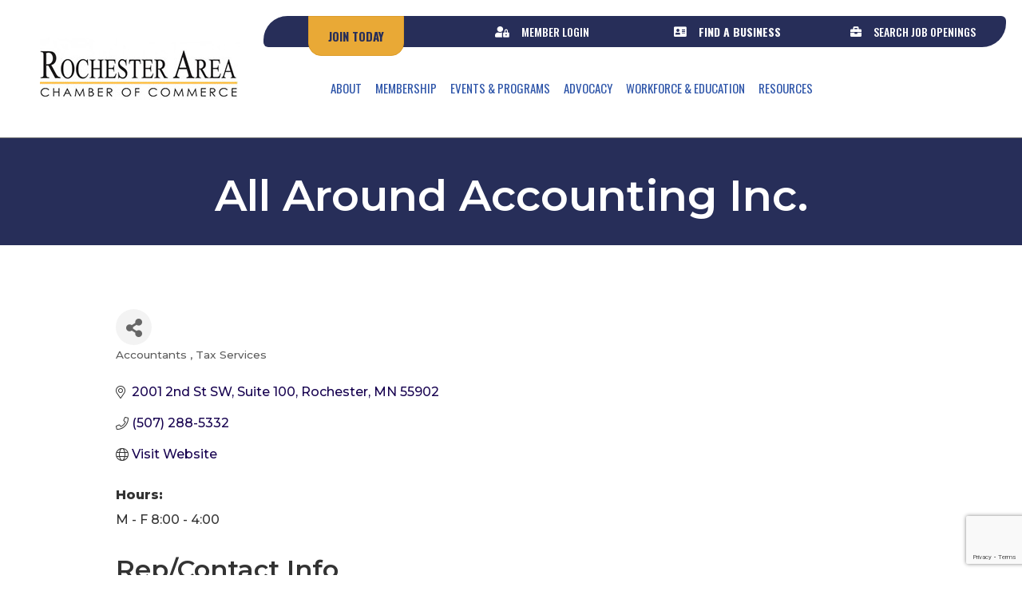

--- FILE ---
content_type: text/html; charset=utf-8
request_url: https://www.google.com/recaptcha/enterprise/anchor?ar=1&k=6LfI_T8rAAAAAMkWHrLP_GfSf3tLy9tKa839wcWa&co=aHR0cHM6Ly9idXNpbmVzcy5yb2NoZXN0ZXJtbmNoYW1iZXIuY29tOjQ0Mw..&hl=en&v=PoyoqOPhxBO7pBk68S4YbpHZ&size=invisible&anchor-ms=20000&execute-ms=30000&cb=wx7d4bqvgr3i
body_size: 48769
content:
<!DOCTYPE HTML><html dir="ltr" lang="en"><head><meta http-equiv="Content-Type" content="text/html; charset=UTF-8">
<meta http-equiv="X-UA-Compatible" content="IE=edge">
<title>reCAPTCHA</title>
<style type="text/css">
/* cyrillic-ext */
@font-face {
  font-family: 'Roboto';
  font-style: normal;
  font-weight: 400;
  font-stretch: 100%;
  src: url(//fonts.gstatic.com/s/roboto/v48/KFO7CnqEu92Fr1ME7kSn66aGLdTylUAMa3GUBHMdazTgWw.woff2) format('woff2');
  unicode-range: U+0460-052F, U+1C80-1C8A, U+20B4, U+2DE0-2DFF, U+A640-A69F, U+FE2E-FE2F;
}
/* cyrillic */
@font-face {
  font-family: 'Roboto';
  font-style: normal;
  font-weight: 400;
  font-stretch: 100%;
  src: url(//fonts.gstatic.com/s/roboto/v48/KFO7CnqEu92Fr1ME7kSn66aGLdTylUAMa3iUBHMdazTgWw.woff2) format('woff2');
  unicode-range: U+0301, U+0400-045F, U+0490-0491, U+04B0-04B1, U+2116;
}
/* greek-ext */
@font-face {
  font-family: 'Roboto';
  font-style: normal;
  font-weight: 400;
  font-stretch: 100%;
  src: url(//fonts.gstatic.com/s/roboto/v48/KFO7CnqEu92Fr1ME7kSn66aGLdTylUAMa3CUBHMdazTgWw.woff2) format('woff2');
  unicode-range: U+1F00-1FFF;
}
/* greek */
@font-face {
  font-family: 'Roboto';
  font-style: normal;
  font-weight: 400;
  font-stretch: 100%;
  src: url(//fonts.gstatic.com/s/roboto/v48/KFO7CnqEu92Fr1ME7kSn66aGLdTylUAMa3-UBHMdazTgWw.woff2) format('woff2');
  unicode-range: U+0370-0377, U+037A-037F, U+0384-038A, U+038C, U+038E-03A1, U+03A3-03FF;
}
/* math */
@font-face {
  font-family: 'Roboto';
  font-style: normal;
  font-weight: 400;
  font-stretch: 100%;
  src: url(//fonts.gstatic.com/s/roboto/v48/KFO7CnqEu92Fr1ME7kSn66aGLdTylUAMawCUBHMdazTgWw.woff2) format('woff2');
  unicode-range: U+0302-0303, U+0305, U+0307-0308, U+0310, U+0312, U+0315, U+031A, U+0326-0327, U+032C, U+032F-0330, U+0332-0333, U+0338, U+033A, U+0346, U+034D, U+0391-03A1, U+03A3-03A9, U+03B1-03C9, U+03D1, U+03D5-03D6, U+03F0-03F1, U+03F4-03F5, U+2016-2017, U+2034-2038, U+203C, U+2040, U+2043, U+2047, U+2050, U+2057, U+205F, U+2070-2071, U+2074-208E, U+2090-209C, U+20D0-20DC, U+20E1, U+20E5-20EF, U+2100-2112, U+2114-2115, U+2117-2121, U+2123-214F, U+2190, U+2192, U+2194-21AE, U+21B0-21E5, U+21F1-21F2, U+21F4-2211, U+2213-2214, U+2216-22FF, U+2308-230B, U+2310, U+2319, U+231C-2321, U+2336-237A, U+237C, U+2395, U+239B-23B7, U+23D0, U+23DC-23E1, U+2474-2475, U+25AF, U+25B3, U+25B7, U+25BD, U+25C1, U+25CA, U+25CC, U+25FB, U+266D-266F, U+27C0-27FF, U+2900-2AFF, U+2B0E-2B11, U+2B30-2B4C, U+2BFE, U+3030, U+FF5B, U+FF5D, U+1D400-1D7FF, U+1EE00-1EEFF;
}
/* symbols */
@font-face {
  font-family: 'Roboto';
  font-style: normal;
  font-weight: 400;
  font-stretch: 100%;
  src: url(//fonts.gstatic.com/s/roboto/v48/KFO7CnqEu92Fr1ME7kSn66aGLdTylUAMaxKUBHMdazTgWw.woff2) format('woff2');
  unicode-range: U+0001-000C, U+000E-001F, U+007F-009F, U+20DD-20E0, U+20E2-20E4, U+2150-218F, U+2190, U+2192, U+2194-2199, U+21AF, U+21E6-21F0, U+21F3, U+2218-2219, U+2299, U+22C4-22C6, U+2300-243F, U+2440-244A, U+2460-24FF, U+25A0-27BF, U+2800-28FF, U+2921-2922, U+2981, U+29BF, U+29EB, U+2B00-2BFF, U+4DC0-4DFF, U+FFF9-FFFB, U+10140-1018E, U+10190-1019C, U+101A0, U+101D0-101FD, U+102E0-102FB, U+10E60-10E7E, U+1D2C0-1D2D3, U+1D2E0-1D37F, U+1F000-1F0FF, U+1F100-1F1AD, U+1F1E6-1F1FF, U+1F30D-1F30F, U+1F315, U+1F31C, U+1F31E, U+1F320-1F32C, U+1F336, U+1F378, U+1F37D, U+1F382, U+1F393-1F39F, U+1F3A7-1F3A8, U+1F3AC-1F3AF, U+1F3C2, U+1F3C4-1F3C6, U+1F3CA-1F3CE, U+1F3D4-1F3E0, U+1F3ED, U+1F3F1-1F3F3, U+1F3F5-1F3F7, U+1F408, U+1F415, U+1F41F, U+1F426, U+1F43F, U+1F441-1F442, U+1F444, U+1F446-1F449, U+1F44C-1F44E, U+1F453, U+1F46A, U+1F47D, U+1F4A3, U+1F4B0, U+1F4B3, U+1F4B9, U+1F4BB, U+1F4BF, U+1F4C8-1F4CB, U+1F4D6, U+1F4DA, U+1F4DF, U+1F4E3-1F4E6, U+1F4EA-1F4ED, U+1F4F7, U+1F4F9-1F4FB, U+1F4FD-1F4FE, U+1F503, U+1F507-1F50B, U+1F50D, U+1F512-1F513, U+1F53E-1F54A, U+1F54F-1F5FA, U+1F610, U+1F650-1F67F, U+1F687, U+1F68D, U+1F691, U+1F694, U+1F698, U+1F6AD, U+1F6B2, U+1F6B9-1F6BA, U+1F6BC, U+1F6C6-1F6CF, U+1F6D3-1F6D7, U+1F6E0-1F6EA, U+1F6F0-1F6F3, U+1F6F7-1F6FC, U+1F700-1F7FF, U+1F800-1F80B, U+1F810-1F847, U+1F850-1F859, U+1F860-1F887, U+1F890-1F8AD, U+1F8B0-1F8BB, U+1F8C0-1F8C1, U+1F900-1F90B, U+1F93B, U+1F946, U+1F984, U+1F996, U+1F9E9, U+1FA00-1FA6F, U+1FA70-1FA7C, U+1FA80-1FA89, U+1FA8F-1FAC6, U+1FACE-1FADC, U+1FADF-1FAE9, U+1FAF0-1FAF8, U+1FB00-1FBFF;
}
/* vietnamese */
@font-face {
  font-family: 'Roboto';
  font-style: normal;
  font-weight: 400;
  font-stretch: 100%;
  src: url(//fonts.gstatic.com/s/roboto/v48/KFO7CnqEu92Fr1ME7kSn66aGLdTylUAMa3OUBHMdazTgWw.woff2) format('woff2');
  unicode-range: U+0102-0103, U+0110-0111, U+0128-0129, U+0168-0169, U+01A0-01A1, U+01AF-01B0, U+0300-0301, U+0303-0304, U+0308-0309, U+0323, U+0329, U+1EA0-1EF9, U+20AB;
}
/* latin-ext */
@font-face {
  font-family: 'Roboto';
  font-style: normal;
  font-weight: 400;
  font-stretch: 100%;
  src: url(//fonts.gstatic.com/s/roboto/v48/KFO7CnqEu92Fr1ME7kSn66aGLdTylUAMa3KUBHMdazTgWw.woff2) format('woff2');
  unicode-range: U+0100-02BA, U+02BD-02C5, U+02C7-02CC, U+02CE-02D7, U+02DD-02FF, U+0304, U+0308, U+0329, U+1D00-1DBF, U+1E00-1E9F, U+1EF2-1EFF, U+2020, U+20A0-20AB, U+20AD-20C0, U+2113, U+2C60-2C7F, U+A720-A7FF;
}
/* latin */
@font-face {
  font-family: 'Roboto';
  font-style: normal;
  font-weight: 400;
  font-stretch: 100%;
  src: url(//fonts.gstatic.com/s/roboto/v48/KFO7CnqEu92Fr1ME7kSn66aGLdTylUAMa3yUBHMdazQ.woff2) format('woff2');
  unicode-range: U+0000-00FF, U+0131, U+0152-0153, U+02BB-02BC, U+02C6, U+02DA, U+02DC, U+0304, U+0308, U+0329, U+2000-206F, U+20AC, U+2122, U+2191, U+2193, U+2212, U+2215, U+FEFF, U+FFFD;
}
/* cyrillic-ext */
@font-face {
  font-family: 'Roboto';
  font-style: normal;
  font-weight: 500;
  font-stretch: 100%;
  src: url(//fonts.gstatic.com/s/roboto/v48/KFO7CnqEu92Fr1ME7kSn66aGLdTylUAMa3GUBHMdazTgWw.woff2) format('woff2');
  unicode-range: U+0460-052F, U+1C80-1C8A, U+20B4, U+2DE0-2DFF, U+A640-A69F, U+FE2E-FE2F;
}
/* cyrillic */
@font-face {
  font-family: 'Roboto';
  font-style: normal;
  font-weight: 500;
  font-stretch: 100%;
  src: url(//fonts.gstatic.com/s/roboto/v48/KFO7CnqEu92Fr1ME7kSn66aGLdTylUAMa3iUBHMdazTgWw.woff2) format('woff2');
  unicode-range: U+0301, U+0400-045F, U+0490-0491, U+04B0-04B1, U+2116;
}
/* greek-ext */
@font-face {
  font-family: 'Roboto';
  font-style: normal;
  font-weight: 500;
  font-stretch: 100%;
  src: url(//fonts.gstatic.com/s/roboto/v48/KFO7CnqEu92Fr1ME7kSn66aGLdTylUAMa3CUBHMdazTgWw.woff2) format('woff2');
  unicode-range: U+1F00-1FFF;
}
/* greek */
@font-face {
  font-family: 'Roboto';
  font-style: normal;
  font-weight: 500;
  font-stretch: 100%;
  src: url(//fonts.gstatic.com/s/roboto/v48/KFO7CnqEu92Fr1ME7kSn66aGLdTylUAMa3-UBHMdazTgWw.woff2) format('woff2');
  unicode-range: U+0370-0377, U+037A-037F, U+0384-038A, U+038C, U+038E-03A1, U+03A3-03FF;
}
/* math */
@font-face {
  font-family: 'Roboto';
  font-style: normal;
  font-weight: 500;
  font-stretch: 100%;
  src: url(//fonts.gstatic.com/s/roboto/v48/KFO7CnqEu92Fr1ME7kSn66aGLdTylUAMawCUBHMdazTgWw.woff2) format('woff2');
  unicode-range: U+0302-0303, U+0305, U+0307-0308, U+0310, U+0312, U+0315, U+031A, U+0326-0327, U+032C, U+032F-0330, U+0332-0333, U+0338, U+033A, U+0346, U+034D, U+0391-03A1, U+03A3-03A9, U+03B1-03C9, U+03D1, U+03D5-03D6, U+03F0-03F1, U+03F4-03F5, U+2016-2017, U+2034-2038, U+203C, U+2040, U+2043, U+2047, U+2050, U+2057, U+205F, U+2070-2071, U+2074-208E, U+2090-209C, U+20D0-20DC, U+20E1, U+20E5-20EF, U+2100-2112, U+2114-2115, U+2117-2121, U+2123-214F, U+2190, U+2192, U+2194-21AE, U+21B0-21E5, U+21F1-21F2, U+21F4-2211, U+2213-2214, U+2216-22FF, U+2308-230B, U+2310, U+2319, U+231C-2321, U+2336-237A, U+237C, U+2395, U+239B-23B7, U+23D0, U+23DC-23E1, U+2474-2475, U+25AF, U+25B3, U+25B7, U+25BD, U+25C1, U+25CA, U+25CC, U+25FB, U+266D-266F, U+27C0-27FF, U+2900-2AFF, U+2B0E-2B11, U+2B30-2B4C, U+2BFE, U+3030, U+FF5B, U+FF5D, U+1D400-1D7FF, U+1EE00-1EEFF;
}
/* symbols */
@font-face {
  font-family: 'Roboto';
  font-style: normal;
  font-weight: 500;
  font-stretch: 100%;
  src: url(//fonts.gstatic.com/s/roboto/v48/KFO7CnqEu92Fr1ME7kSn66aGLdTylUAMaxKUBHMdazTgWw.woff2) format('woff2');
  unicode-range: U+0001-000C, U+000E-001F, U+007F-009F, U+20DD-20E0, U+20E2-20E4, U+2150-218F, U+2190, U+2192, U+2194-2199, U+21AF, U+21E6-21F0, U+21F3, U+2218-2219, U+2299, U+22C4-22C6, U+2300-243F, U+2440-244A, U+2460-24FF, U+25A0-27BF, U+2800-28FF, U+2921-2922, U+2981, U+29BF, U+29EB, U+2B00-2BFF, U+4DC0-4DFF, U+FFF9-FFFB, U+10140-1018E, U+10190-1019C, U+101A0, U+101D0-101FD, U+102E0-102FB, U+10E60-10E7E, U+1D2C0-1D2D3, U+1D2E0-1D37F, U+1F000-1F0FF, U+1F100-1F1AD, U+1F1E6-1F1FF, U+1F30D-1F30F, U+1F315, U+1F31C, U+1F31E, U+1F320-1F32C, U+1F336, U+1F378, U+1F37D, U+1F382, U+1F393-1F39F, U+1F3A7-1F3A8, U+1F3AC-1F3AF, U+1F3C2, U+1F3C4-1F3C6, U+1F3CA-1F3CE, U+1F3D4-1F3E0, U+1F3ED, U+1F3F1-1F3F3, U+1F3F5-1F3F7, U+1F408, U+1F415, U+1F41F, U+1F426, U+1F43F, U+1F441-1F442, U+1F444, U+1F446-1F449, U+1F44C-1F44E, U+1F453, U+1F46A, U+1F47D, U+1F4A3, U+1F4B0, U+1F4B3, U+1F4B9, U+1F4BB, U+1F4BF, U+1F4C8-1F4CB, U+1F4D6, U+1F4DA, U+1F4DF, U+1F4E3-1F4E6, U+1F4EA-1F4ED, U+1F4F7, U+1F4F9-1F4FB, U+1F4FD-1F4FE, U+1F503, U+1F507-1F50B, U+1F50D, U+1F512-1F513, U+1F53E-1F54A, U+1F54F-1F5FA, U+1F610, U+1F650-1F67F, U+1F687, U+1F68D, U+1F691, U+1F694, U+1F698, U+1F6AD, U+1F6B2, U+1F6B9-1F6BA, U+1F6BC, U+1F6C6-1F6CF, U+1F6D3-1F6D7, U+1F6E0-1F6EA, U+1F6F0-1F6F3, U+1F6F7-1F6FC, U+1F700-1F7FF, U+1F800-1F80B, U+1F810-1F847, U+1F850-1F859, U+1F860-1F887, U+1F890-1F8AD, U+1F8B0-1F8BB, U+1F8C0-1F8C1, U+1F900-1F90B, U+1F93B, U+1F946, U+1F984, U+1F996, U+1F9E9, U+1FA00-1FA6F, U+1FA70-1FA7C, U+1FA80-1FA89, U+1FA8F-1FAC6, U+1FACE-1FADC, U+1FADF-1FAE9, U+1FAF0-1FAF8, U+1FB00-1FBFF;
}
/* vietnamese */
@font-face {
  font-family: 'Roboto';
  font-style: normal;
  font-weight: 500;
  font-stretch: 100%;
  src: url(//fonts.gstatic.com/s/roboto/v48/KFO7CnqEu92Fr1ME7kSn66aGLdTylUAMa3OUBHMdazTgWw.woff2) format('woff2');
  unicode-range: U+0102-0103, U+0110-0111, U+0128-0129, U+0168-0169, U+01A0-01A1, U+01AF-01B0, U+0300-0301, U+0303-0304, U+0308-0309, U+0323, U+0329, U+1EA0-1EF9, U+20AB;
}
/* latin-ext */
@font-face {
  font-family: 'Roboto';
  font-style: normal;
  font-weight: 500;
  font-stretch: 100%;
  src: url(//fonts.gstatic.com/s/roboto/v48/KFO7CnqEu92Fr1ME7kSn66aGLdTylUAMa3KUBHMdazTgWw.woff2) format('woff2');
  unicode-range: U+0100-02BA, U+02BD-02C5, U+02C7-02CC, U+02CE-02D7, U+02DD-02FF, U+0304, U+0308, U+0329, U+1D00-1DBF, U+1E00-1E9F, U+1EF2-1EFF, U+2020, U+20A0-20AB, U+20AD-20C0, U+2113, U+2C60-2C7F, U+A720-A7FF;
}
/* latin */
@font-face {
  font-family: 'Roboto';
  font-style: normal;
  font-weight: 500;
  font-stretch: 100%;
  src: url(//fonts.gstatic.com/s/roboto/v48/KFO7CnqEu92Fr1ME7kSn66aGLdTylUAMa3yUBHMdazQ.woff2) format('woff2');
  unicode-range: U+0000-00FF, U+0131, U+0152-0153, U+02BB-02BC, U+02C6, U+02DA, U+02DC, U+0304, U+0308, U+0329, U+2000-206F, U+20AC, U+2122, U+2191, U+2193, U+2212, U+2215, U+FEFF, U+FFFD;
}
/* cyrillic-ext */
@font-face {
  font-family: 'Roboto';
  font-style: normal;
  font-weight: 900;
  font-stretch: 100%;
  src: url(//fonts.gstatic.com/s/roboto/v48/KFO7CnqEu92Fr1ME7kSn66aGLdTylUAMa3GUBHMdazTgWw.woff2) format('woff2');
  unicode-range: U+0460-052F, U+1C80-1C8A, U+20B4, U+2DE0-2DFF, U+A640-A69F, U+FE2E-FE2F;
}
/* cyrillic */
@font-face {
  font-family: 'Roboto';
  font-style: normal;
  font-weight: 900;
  font-stretch: 100%;
  src: url(//fonts.gstatic.com/s/roboto/v48/KFO7CnqEu92Fr1ME7kSn66aGLdTylUAMa3iUBHMdazTgWw.woff2) format('woff2');
  unicode-range: U+0301, U+0400-045F, U+0490-0491, U+04B0-04B1, U+2116;
}
/* greek-ext */
@font-face {
  font-family: 'Roboto';
  font-style: normal;
  font-weight: 900;
  font-stretch: 100%;
  src: url(//fonts.gstatic.com/s/roboto/v48/KFO7CnqEu92Fr1ME7kSn66aGLdTylUAMa3CUBHMdazTgWw.woff2) format('woff2');
  unicode-range: U+1F00-1FFF;
}
/* greek */
@font-face {
  font-family: 'Roboto';
  font-style: normal;
  font-weight: 900;
  font-stretch: 100%;
  src: url(//fonts.gstatic.com/s/roboto/v48/KFO7CnqEu92Fr1ME7kSn66aGLdTylUAMa3-UBHMdazTgWw.woff2) format('woff2');
  unicode-range: U+0370-0377, U+037A-037F, U+0384-038A, U+038C, U+038E-03A1, U+03A3-03FF;
}
/* math */
@font-face {
  font-family: 'Roboto';
  font-style: normal;
  font-weight: 900;
  font-stretch: 100%;
  src: url(//fonts.gstatic.com/s/roboto/v48/KFO7CnqEu92Fr1ME7kSn66aGLdTylUAMawCUBHMdazTgWw.woff2) format('woff2');
  unicode-range: U+0302-0303, U+0305, U+0307-0308, U+0310, U+0312, U+0315, U+031A, U+0326-0327, U+032C, U+032F-0330, U+0332-0333, U+0338, U+033A, U+0346, U+034D, U+0391-03A1, U+03A3-03A9, U+03B1-03C9, U+03D1, U+03D5-03D6, U+03F0-03F1, U+03F4-03F5, U+2016-2017, U+2034-2038, U+203C, U+2040, U+2043, U+2047, U+2050, U+2057, U+205F, U+2070-2071, U+2074-208E, U+2090-209C, U+20D0-20DC, U+20E1, U+20E5-20EF, U+2100-2112, U+2114-2115, U+2117-2121, U+2123-214F, U+2190, U+2192, U+2194-21AE, U+21B0-21E5, U+21F1-21F2, U+21F4-2211, U+2213-2214, U+2216-22FF, U+2308-230B, U+2310, U+2319, U+231C-2321, U+2336-237A, U+237C, U+2395, U+239B-23B7, U+23D0, U+23DC-23E1, U+2474-2475, U+25AF, U+25B3, U+25B7, U+25BD, U+25C1, U+25CA, U+25CC, U+25FB, U+266D-266F, U+27C0-27FF, U+2900-2AFF, U+2B0E-2B11, U+2B30-2B4C, U+2BFE, U+3030, U+FF5B, U+FF5D, U+1D400-1D7FF, U+1EE00-1EEFF;
}
/* symbols */
@font-face {
  font-family: 'Roboto';
  font-style: normal;
  font-weight: 900;
  font-stretch: 100%;
  src: url(//fonts.gstatic.com/s/roboto/v48/KFO7CnqEu92Fr1ME7kSn66aGLdTylUAMaxKUBHMdazTgWw.woff2) format('woff2');
  unicode-range: U+0001-000C, U+000E-001F, U+007F-009F, U+20DD-20E0, U+20E2-20E4, U+2150-218F, U+2190, U+2192, U+2194-2199, U+21AF, U+21E6-21F0, U+21F3, U+2218-2219, U+2299, U+22C4-22C6, U+2300-243F, U+2440-244A, U+2460-24FF, U+25A0-27BF, U+2800-28FF, U+2921-2922, U+2981, U+29BF, U+29EB, U+2B00-2BFF, U+4DC0-4DFF, U+FFF9-FFFB, U+10140-1018E, U+10190-1019C, U+101A0, U+101D0-101FD, U+102E0-102FB, U+10E60-10E7E, U+1D2C0-1D2D3, U+1D2E0-1D37F, U+1F000-1F0FF, U+1F100-1F1AD, U+1F1E6-1F1FF, U+1F30D-1F30F, U+1F315, U+1F31C, U+1F31E, U+1F320-1F32C, U+1F336, U+1F378, U+1F37D, U+1F382, U+1F393-1F39F, U+1F3A7-1F3A8, U+1F3AC-1F3AF, U+1F3C2, U+1F3C4-1F3C6, U+1F3CA-1F3CE, U+1F3D4-1F3E0, U+1F3ED, U+1F3F1-1F3F3, U+1F3F5-1F3F7, U+1F408, U+1F415, U+1F41F, U+1F426, U+1F43F, U+1F441-1F442, U+1F444, U+1F446-1F449, U+1F44C-1F44E, U+1F453, U+1F46A, U+1F47D, U+1F4A3, U+1F4B0, U+1F4B3, U+1F4B9, U+1F4BB, U+1F4BF, U+1F4C8-1F4CB, U+1F4D6, U+1F4DA, U+1F4DF, U+1F4E3-1F4E6, U+1F4EA-1F4ED, U+1F4F7, U+1F4F9-1F4FB, U+1F4FD-1F4FE, U+1F503, U+1F507-1F50B, U+1F50D, U+1F512-1F513, U+1F53E-1F54A, U+1F54F-1F5FA, U+1F610, U+1F650-1F67F, U+1F687, U+1F68D, U+1F691, U+1F694, U+1F698, U+1F6AD, U+1F6B2, U+1F6B9-1F6BA, U+1F6BC, U+1F6C6-1F6CF, U+1F6D3-1F6D7, U+1F6E0-1F6EA, U+1F6F0-1F6F3, U+1F6F7-1F6FC, U+1F700-1F7FF, U+1F800-1F80B, U+1F810-1F847, U+1F850-1F859, U+1F860-1F887, U+1F890-1F8AD, U+1F8B0-1F8BB, U+1F8C0-1F8C1, U+1F900-1F90B, U+1F93B, U+1F946, U+1F984, U+1F996, U+1F9E9, U+1FA00-1FA6F, U+1FA70-1FA7C, U+1FA80-1FA89, U+1FA8F-1FAC6, U+1FACE-1FADC, U+1FADF-1FAE9, U+1FAF0-1FAF8, U+1FB00-1FBFF;
}
/* vietnamese */
@font-face {
  font-family: 'Roboto';
  font-style: normal;
  font-weight: 900;
  font-stretch: 100%;
  src: url(//fonts.gstatic.com/s/roboto/v48/KFO7CnqEu92Fr1ME7kSn66aGLdTylUAMa3OUBHMdazTgWw.woff2) format('woff2');
  unicode-range: U+0102-0103, U+0110-0111, U+0128-0129, U+0168-0169, U+01A0-01A1, U+01AF-01B0, U+0300-0301, U+0303-0304, U+0308-0309, U+0323, U+0329, U+1EA0-1EF9, U+20AB;
}
/* latin-ext */
@font-face {
  font-family: 'Roboto';
  font-style: normal;
  font-weight: 900;
  font-stretch: 100%;
  src: url(//fonts.gstatic.com/s/roboto/v48/KFO7CnqEu92Fr1ME7kSn66aGLdTylUAMa3KUBHMdazTgWw.woff2) format('woff2');
  unicode-range: U+0100-02BA, U+02BD-02C5, U+02C7-02CC, U+02CE-02D7, U+02DD-02FF, U+0304, U+0308, U+0329, U+1D00-1DBF, U+1E00-1E9F, U+1EF2-1EFF, U+2020, U+20A0-20AB, U+20AD-20C0, U+2113, U+2C60-2C7F, U+A720-A7FF;
}
/* latin */
@font-face {
  font-family: 'Roboto';
  font-style: normal;
  font-weight: 900;
  font-stretch: 100%;
  src: url(//fonts.gstatic.com/s/roboto/v48/KFO7CnqEu92Fr1ME7kSn66aGLdTylUAMa3yUBHMdazQ.woff2) format('woff2');
  unicode-range: U+0000-00FF, U+0131, U+0152-0153, U+02BB-02BC, U+02C6, U+02DA, U+02DC, U+0304, U+0308, U+0329, U+2000-206F, U+20AC, U+2122, U+2191, U+2193, U+2212, U+2215, U+FEFF, U+FFFD;
}

</style>
<link rel="stylesheet" type="text/css" href="https://www.gstatic.com/recaptcha/releases/PoyoqOPhxBO7pBk68S4YbpHZ/styles__ltr.css">
<script nonce="7tQ5rmp9lZqODfYe2Qlobg" type="text/javascript">window['__recaptcha_api'] = 'https://www.google.com/recaptcha/enterprise/';</script>
<script type="text/javascript" src="https://www.gstatic.com/recaptcha/releases/PoyoqOPhxBO7pBk68S4YbpHZ/recaptcha__en.js" nonce="7tQ5rmp9lZqODfYe2Qlobg">
      
    </script></head>
<body><div id="rc-anchor-alert" class="rc-anchor-alert"></div>
<input type="hidden" id="recaptcha-token" value="[base64]">
<script type="text/javascript" nonce="7tQ5rmp9lZqODfYe2Qlobg">
      recaptcha.anchor.Main.init("[\x22ainput\x22,[\x22bgdata\x22,\x22\x22,\[base64]/[base64]/MjU1Ong/[base64]/[base64]/[base64]/[base64]/[base64]/[base64]/[base64]/[base64]/[base64]/[base64]/[base64]/[base64]/[base64]/[base64]/[base64]\\u003d\x22,\[base64]\\u003d\x22,\x22bFdqTV7ChlDCjh3Ch8KfwoLDjMO3O8OrUMO9wokHOsKFwpBLw7FrwoBOwoZkO8Ozw6PCpiHClMK/VXcXHcKLwpbDtBZ5woNgdMK3AsOnTyLCgXRpBFPCug1xw5YURMKwE8KDw57DnW3ClTTDkMK7ecOKwoTCpW/Cl1LCsEPCrSRaKsK7wrHCnCU2wr9fw6zConNADXw0BA0jwqjDozbDiMOZSh7CgMO6WBd3woY9wqNAwoFgwr3DpkIJw7LDpzXCn8OvFVXCsC4jwozClDgQKUTCrDQUcMOESkjCgHEWw5TDqsKkwr0ndVbCsWcLM8KABcOvwoTDvDDCuFDDr8OcRMKcw63CocO7w7VOCx/DuMKpRMKhw6R7OsOdw5sawp7Cm8KOGsKBw4UHw70Bf8OWeF7Cs8O+wqtdw4zCqsK/w7fDh8O7HhvDnsKHBxXCpV7CjFjClMKtw5A8esOhaHZfJQJMJ0EVw53CoSE3w6zDqmrDkMOWwp8Sw7fCtW4fLQfDuE8cPVPDiAolw4oPPjPCpcOdwpPCpSxYw5tfw6DDl8KlwpPCt3HClsOYwroPwrbCtcO9aMKXAA0Aw7oxBcKzQMKFXi5MYMKkwp/CjAfDmlpuw7BRI8K2w5fDn8OSw4JpWMOnw7HCk0LCnn8uQ2QVw5tnAkPClMK9w7F1MihIQXEdwptow4wAAcKRHC9VwoEow7tiUyrDvMOxwqx/w4TDjnJeXsOrQEd/SsOtw7/[base64]/DgbCmMKVw7JJL8KwQWVWwqg5ZcOewrvClmsuwp/CvWnDksOKw6kZKwnDmMKxwoA6WjnDs8OwGsOEfcOVw4MEw5gXNx3DpsOPPsOgMMOSLG7DpkMow5bCkMOgD07CiF7CkidPw4/ChCEXDsO+McOrwoLCjlYXwrnDl03DlnbCuW3Dun7CoTjDjcK5wokFVMKFYnfDlRzCocOvYMOTTHLDjn7CvnXDlRTCnsOvAhl1wrhkw6HDvcKpw4/Dq33CqcOfw6vCk8OwcwPCpSLDnMOHPsK0QcO2RsKmRMKdw7LDucO4w4NbckvCsTvCr8OMTMKSwqjCgsOSBVQaZcO8w6hJWR0KwqJ1Gh7Cu8OPIcKfwo0+a8Kvw64rw4nDnMK2w7HDl8Odwp3Cj8KURHrCpT8vwpvDpgXCuV/CqMKiCcOFw45uLsKgw7VrfsO9w4ptckU0w4hHwpTCn8K8w6XDi8ObXhwTQMOxwqzCg17Ci8OWYMKDwq7Do8O1w7PCszjDhsOgwopJK8OXGFA9Z8K9B3PDr3IHe8O8M8KJwp5KNcORwq/CsTN0CEgDw7sFwrLCisO7wrnCl8K2cxNGdMKGw5UkwoLCs0AhTcK9wrHCjcORNB14S8OHw6lWwr/CoMKlNR/Cu2fCuMKSw4RYw5fDscKhcMKZAzHDssKXMBPCvMOVwp3CkMKhwpEdw7jCssKKbsKdFMK/U1HDq8OrXsKPwrknfixuw5zDkcOVOUQ1M8Ozw5g+wqLCu8OxIMO2w4Ekw5kCehRhw6Bhw4dUHwR2woMHwrjCp8KqwrrDlsO9FE7Dj1jDosO6w5Q5wpZWwqwrw6wyw4hAwpHDksOTbcK8XcOpemMKw5bDqsKxw5PCjMOewpQjw67CnMO/aBURFcKiNMOKDhU1wrrDrsOBHMO3VBk+w5DCjnzCk2ZGF8OwdgFWwp3CjMOfw5bDt3JDwqkvwp7DnlHCqwXCi8Ovwq7CnTNyTMO7wr3Co1HCtSwew4lBwpXDicOKNCNIw64hw7LDtcOVw4cQF1jDu8O1NMORNcK/JkwhYBE6M8OHw5o3Mw7CpcK2ScOcSsKewoDCqMOvw7tbAcKaF8KiEW9Re8KGX8KbKMKHw6kKMcOGwqvDocOjdXbDikfDjcKMCcK4wq0Ww7TDscOwwrTDvsKvF03CucO/EyDCh8KYwprCtMOHRULCjsK+QcKgwrUywr/CosKwV0fDvHh9OMKawrjCvEbCm35GTV7DmMOJWVHCuGXCrcOHBDAYTUXDqi/CiMKRZR7DklnDsMO2WcObw50nw6XDhMOWwocgw7bDqVIdwq7CpE7ChxvDuMOcw4YEcA/CvMKbw4bCmQbDrMK4EMOSwpcLAMOZGmvCj8KnwpzDqmfDgkp9wpRyEnRiRUEhwpwJwrHCt29yFcK8w4hUfcKnwqvCqsKvwqfCtygKwrw2w48Fw7BgaGTDmA0yeMKrwo7DoD7DmT1NI1HCv8OXDsOdw5nDqXjCqXtqw6AdwofCumfDqh/[base64]/wo0RAUBCU8K/[base64]/DqcOhK8KKfn89a1fDkMO/O2LCs1TCslfDnU4YwpXDlcOEe8O0w73Dv8Ohw4XDj2IYw7XCjybDhhbCiSJXw7orwq/[base64]/w6rDkzdTDsKiwojCimPCrUo4wp8RwrHDlXLCuhzDq0LDh8K4M8Obw4VhfsKvOXvDsMOAw7XDrCgpPMOSwrTDonLCllB2OsKZZ37Dq8K/SSrCoBnDrcK4TcOEwqlwHyHChTXCpS8aw43DkV/DpcOZwq8LGj98Qg5oBQQQGMOGwog/c1nClMOQw7vCksKQw6rDsE/Cv8KJw6PDscKDw6siayrDm2k1wpbDicOwK8K/w6PDjm/Dm0I5w4VSwpB6asK+wpLCncOcFjNBLhTDuxpqwpbDh8Kgw7laaE/[base64]/wqHDtVd/QV3CgMKEw6h5w4okwroUwq7DshkyWQZhW0NrasOTDcOad8K9wprCrcKnQ8ODw5tOwrIkw7UMNFjCkUkDQCXClRLCqsKow5jCs1tydsO5w4zCvsKUTsOJw6rCo3ViwrrCq0Adw4h/[base64]/CvUfDmGQ9Pl5OTcKEWMK6w5TCnmc5bArCn8KbwpvDgg7DvMOEwp7ClRkZw7hLdsOZV1x7RMO9WMO6w4/CrV7CuH8rD0DCmMOUOEFfcXk6w47DocOhHMOQwpAqw6ojI1lhU8KtQMKVw4zDsMKxM8KMwoEbwq3DuSPDqsO0w5bDq10Ww7kQwrzDqsK3LVAmMcO5CsK7WsO0wohhw5ErJibDnSkFUcKswrEcwp/[base64]/DjMOpDBJ8G8OjKU1uaMOicH3DoH9mw4/CtG9vwp/CjUrCqh0Vwpwrw7HDvMO0wq/CuBE8V8KfW8KJTR9YQB3DiBLCrcKpwrfCp29zw77CkMKCOcK8H8Owd8KlwpDCkGbDnMOkw4B0w492wo/CqyTCow4XFMOrwqTCpMKIwpRKRcOpwqDClcOTHRPDiTHDpiXDuXsVblXDp8KfwpVtDkvDrXB/GHAlwrFow5nDuTR+MMO7w5hqJ8OhWAFww40IMMOKw7o6wr5FHVlATsKtwoVqUnvDnMOgJMKVw5sjKcKnwqclay7Dq23ClUjDji7ChWJDw6IpR8Ocwpcgw5txa0vCmsOtIsK6w5jDuW/DvAVEw7HDinLDnHbCoMOxwrfDs2kbOXfCqsOowrEiwoRPLcKcMVHCp8KCwrbDjisNBXzDiMOnw6pQN1/CrMOEwpFTw63DhsOLfn8kR8KWw7tKwp/[base64]/w4zClARibCgNXMKtw6vCjC1xwoVSRzbDox3Dm8OswrTCgjLDsVrCu8Kuw47Dm8Kdw7/DryICf8K6ScOyP3LDjUHDjF3DksOcWifDrjJBwrMOw5XCnMKLV3EFwoljw7LClGTCmQnDtjTCu8OuXQvDsDNrYWY1w4Rjw5LCjsO1WU1Bw5ADNAo4OQ5MJQjCvcK8wp/Cp0DDokRJME1UwojDty/Dn17CjMK0A1rCr8KMWSjDvcKCPhRYPDpPWURqJRXCoz8Lw6gdw7ULDMO5VMKcwo/CrAVMMsKEeWXCs8KUwqDClsOqw5PDjMO2w5PDhgvDs8KlLsKWwqZTw6DDm23DmH/[base64]/DpkV3w4FXFUXCkjpcw75mLEBfHTvCvCcBMhl7wpJIwrZswqDCkMKgw5LDgjjCnTxpw7bDsFdYUkHCqcKJcUU+w5lfH1HChsKjw5XDuXXDqMOdwqdWw6XCt8OtKMK/wrwIw7DDtsOSSsKmDsKaw47CoBPCksOCbsKow5UPw7EdYMOvw7ADwrsiw5HDnhTDvzbDshk+QcKhVsOYJ8KVw7MsbGoVAsKAZSzCkgVhBMKnwoZhGRQawpDDr3HDl8KkRcOswr3DjCjDrcKVw4/DiVItw4fDkXnCrsK9wq16bsOPacOYw7LCijtfI8Kawr4eUcOGwpoTwps8em1cwqvDkcOSwrlvDsKKw4jCugRhb8O0w7cwBcKewr1zJMKnwpjCqEHCjsOMasO5MkTDqRxHw6nChG/DjHkgw51BVEtCdyZcw7p2ZwNQw4vDh0lwA8OBTcKbMhsBOhPCtsKWwpxxw4LDtDsxwrDDtTd4FMKZYsOlbxTClFfDvsKROcK9wq3Dr8O6XMK7GsKTOTMaw4FKw6PChzpHWMOUwo4Iw5/[base64]/[base64]/DmSvCgyHCr8Oyw5AADloxw4llasKrf8K+wrDCk1DCpkrCmDXDrcKvw6fDvcKYUMOVJ8OJw6xVwpU6N3ZKZMOYIcOawqURdXJ7Mn4NT8KHE3VWfQzCiMKNwqYswr4ICBvDgMO6Z8OFLMKvw6HDt8K/KS0sw4TCkglawrFOF8KKfsKTwprCulfCqMOsUcKOw75YVwXDmsKdw71yw4ECw5DCrcOVT8OoXyhRYMK4w5nCuMOxwoYXacOvw4nCvsKFYkRnRcK+wrwbwpMFS8O4w4gew6EZW8OWw60Dwo59K8OuwqEZw7HDmQLDknDCsMKHw7w5wonCjATDiH8tR8K8w5J/wovCrcK6w4LCs17Dg8KWwr8lSg3DgMKdw7XCgk/DucOewq7DiTHCicKvdMOQUkAXKVXDqCLCkcOFKMKJHMKUPX80H3tkw7pGwqbCoMKsB8K0PcKIw7ciRi5Lw5ZELz3DlktKZEbCmwrCicKpwqvDqMO4w5tIKUjDkMKuw6zDrmZUwqg7D8Kgw4/DmAXCgDJPO8Ovw44hPVx0CcOsNsOBADTChgbChQQyw7bCqVZFw6DCiy5zw7/DijApCjduLEXCjMKYFxZ5acKpfQQYwrhrJS8tSnYiF0E+wrTChcK/wqPCsGnDrARywos0w5fCoADCjsOEw6A4XCAPPMOEw4XDn09sw53CqcKAflDDisOKAMKGwrYRwo3DiUw7YGkDDkXDjWJ5PcOQwol4w69NwoV0woTCtMOFwoJcWEoJD8KTwpQQL8K6fsOdKCHDo2MsworCnB3DpsK0UEnDncOAwpzDrHQ/wpTCocKzV8O8w6fDnnMADCnCkMKQw6jCl8OsNjV1PxVzR8KqwrPCicKIw7zCnHzDkADDqMK7w4HDs3hpYcKCOMOhREIJTcOKwqgnwr44YHTDs8OuQiMQBMKYwrvCuBRLwqptTi9gdmTDqErCtsKJw7DDn8O0JgHDs8Kqw6/DuMOpbzladEzCpsOKcFHCkQ0IwqV3w7dGDX/DpMKZwpwKGGpFDcKpw4IbEcKzw4d/HmlmBRXDm1p0AcOGwqUlwq7CrGbDosO/wrRgasKIYHpRBw06wrnDhMOtXsO0w6nDvT5zbWHCgy0uwr1xwrXCqVBGFDh9wo/CsAMGKHcZPsKlBsKnw70/w5LDvinDuyJtw5PDmhIPw6DDmyMSPcO/[base64]/ERBdT8KtagvDhThTVnYKwq3CjMO7w7TCuMK2NcOxWsK4Jk18w7MlwrbCn31hacKqc0/[base64]/[base64]/Dp3XDiiHDocKaSUR7ccOGJcObGHE6CHUQwqlDTS/[base64]/CsO2JsK4UcKdYMKlw4wqwpHCjHobHDjCg1/DplbCilUSVsKlw6x2AcOMHkEJwpbDrMKWN0Z7VMOaJcOdwo/[base64]/w4/DkkJlecK7w4TCtFwXwpTDu8O/bMOfVSXDuS7DkgbClcKKSlrDocO8bMKDw5FOUhAcYgHDrcOrQyjDiGc3ODlwCU3CiUXDo8KrWMObDMKXSGnComvCqznDjQhxwqYRGsOTSsOuw6/CoE1MFH7CvcKybDJ6w6lowqwQw7slYHYuwq8hMlXCuDLCrkJKwoDCpMKKw4F3w7/Dt8KnVGwYDMKsasKiw7tfbsOiw5lTFHw4w6TCiiwlGcOTWMK5G8OkwoIPdsKfw57Cv3oHGwQVZcO6GcOKw6wALFLDpXwkbcOFwpzDiRnDuyR5wpnDtxnCiMKFw4rDvRJiXmAIHMKDwq8DFcKBwqzDu8KEwobDkRh9w5RYWmdaB8Omw67Cs3UTfcKDwr/ChAFtHmDCmj8VR8OKMsKqR0HDn8OgccOgwqQYwp7DsCjDihMHNQZHGEDDqsOwChXDpsK4IsOPK2ROBMKew6hKRsK/w4F9w5fCjzXCvMKZWEPCny3DsFjDt8Oyw5p2PMKkwqLDsMOCCMOQw4jCicOrwqhewqzDosOkJgcNw4TDjFhBTSfCv8OvKsOSEgEKYMKKOsK/TwMvw4UWFyPCkBXDrlzCh8KERsOtAsKNw4p5d1FywqtZCsKxaAwldj/CrMOyw6AHJHxxwoljwqfDkhHDg8OSw73DmmMQKjsheTU3w6Rvwq95w6YcA8O3d8OSfsKTZE8KGX3CrFY2UcOGZi4FwqXCp1ZowoHDrGLDsXHDlcK8woDCuMOXFMOvVsKtGljDr3zCl8OIw4LDsMK2HinCosOCTsKUwqDDiALDqsO/ZsKoFEZdNRsdK8KdwrHCqW3DvcKFFcOQwpPDnQLCksOowrsDwrURw6U/BsKHCwjDicKtwqDCqsKaw45BwqsmAkDCsDkKGcOQw5fCvj/DscKdX8OtTMORw5Ziw7vDviTDlUpyTcKtZ8OjOEh9MsK1eMO0wrITLMOddFfDoMK4w4/DlcK+al/DoGMSYcKyLEXDvsOgw5IOw5x6Ij8ha8K4OcKXw7bCuMKLw4/CqMO4w6nCoVHDh8KZwqd7MD3Dj0/CnsKfXMKVw6HCjFJiw7bCqxRTwrPDqXzCtwwGecOowpQMw4Rzw4DDvcObw5vCviF4WHvCscOrZFt/QsKuw4EAO1nCvMO6wrjCiztFw7QxZnQOwqwAw7DCicKSwqoMwqDDncOxwopDwqUQw4hpDm/[base64]/DocKdwrJKaXXCr37DvkPDq8OXEsONVMOSwoJUCMK/acKKw6ALwqzDjUxYwokYO8O0woXDmsO6b8O1esOzdBvCjMKtacOQwpF/w7laGVs/eMOswq7CiWXDsD/Ci0bDiMObwrZywrRowpvCqHxXEVBPw5tMczPCtQ4eUzTCvh/CtHZpNwFPJmfCocOQCsOqWsOCw4XCmRDDicOEHsOpw4VpcMOmXH/CssKiN0t8LMKBLlfDp8OQcRfCpcKcwqjDpMOTAcK/[base64]/DMKEwr/DpjrDsWBjPMO6w5vCscOVw7/Ds8Klc8K/w5jDh33Dp8O/wo7DpTVTAsOiw5dfwr4mw75UwqM3wqRXwphyHgM5GcKJdMKTw6FWRsKowqTDs8KCw5rDu8K6QcKrJBzDv8KfUzZGAsO5ZzLDgMKneMO2JwRwEMO+JHUtwpTCuDo4eMKIw5IKwq3Ct8KhwqfCncKww6jDpDHCh0TCscKdJis/Yw4iw5XCtX3Dil3CgzbCtMK/w7Qxwqgcw6Z7cm1WcjDCkHwYwq9Iw6hJw5zDvQ3Dti7DlcKQDk8Uw5DDgMOAw7vCrjXCrMK0dsKRw4JKwp8CRSheVcKaw5XDq8OYwqrChcKuOMO6KjHCnxtVwpjCjMOkKMKKwo5mwot+FsOJw4BSdWDCssOUwpBaCcK/Gz/CscOzbjhpX3oGTETCjG1jElnDtsOaIFZwJ8OvX8Kow7DCiEfDmMO3w6Myw7bCmiLCo8KAM0DCkMOfFMK1VybCm0DDshJDwog1wolAw4jCmjvDicKqSSfDqMOHJWXDmQXDqwc6wonDii0EwqEWwrLDg3kww4USTMKaWcK/wrrCg2Yaw63DhsKYZsO0wqNbw4YUwrnCkg1UNX7Cg0zClcOww5bDlELCtykQThIAJMKtwqF1wq/DjsKfwo7DkgfCiDITwrk5e8KZwrrDncKZw4PCrhg/woNaOcKgwrbCmMO9K18xwoU1HMOtYcKzw48nZA3DqX0Iw7/Cm8KWIFcpbDbCm8KUFMKMwpHDs8K0ZMKvwpwRbcOZXwvDtB7DkMKpUcO0w7/CisKFwp9gano+w7oILgPCiMOuwr5AHSvCvwzCrsKdw5x8YjUVw6rCvSoMwroTYwTDucONw4jCvmxQw617w4LCgzfDrl5rw73DnjfDusKYw74qR8Kxwr/[base64]/DgHlBfSPDpcK0VcKgwqUqw4FZYMKbw7zDnF3DqxVIw6YXXsOzXcK8w4TCh3NEwodxJALDucOzwqnDq2nCqsK0wq51w41PDX/CmTARc1vCgWvCh8KQAMOKd8KTwoDChcOFwqlpFMOsw4NcWWbDjcKIGAPCiBFBN0DDpsOSw6/DpsORwrVewq/CtsODw5sOw6VPw4wSw5DDsABww7g+wr8Uw60HJcKzL8OSScK/[base64]/Cs8KEO8K4ADHCq8KhwpV8LjvCgsOxGHRTwo1VVMORw71gw73CmV/DlBPCqkjCncOzeMKIwpPDlgrDqMKMwqzDqVxUDcK4G8O+w57DlxTCqsKta8KlwobDk8O/IgFGwrPCrXnDlDrDoXF/f8Old2tfEMKYw7rCr8KASV/Duy/DtDPCscKTw6cqw4kyZcO5w6vDs8ONw4IcwoNtBcOqKVw6wqIudWTDtcOWUcK7w4LCnnwqBwrDiAfDgsK/w4fCosOjwqjDtjUOwoHDkGLCo8K2w7IOwojCsBlGfsKDF8KVw53CusK8c1bCnTNRw7vCtcOVwopUw4HDiEfDssKhQiU5CRYcUBo/AsOiw5bCsQFPaMOgwpUdAcKdXX7CrsOGw57DnsOLwqsYJXYjKVoXThtQRsK9woEOL1rCksODDMKpwrkpUUbDjzDCm0fCuMKswo7DnHpXWlEfw4JpLS7DogZzw5kBGMKywrfDnEvCosKjw6hlwqDCscKIY8K0R23CpsO+w4/Dq8OiU8OMw5/CrsKlwpkjwrg6wrlFwoXCksOKw7UowojDkcKjw73CjihqGMOqXMOATTTDvXYCw5TCu18rw7DDjBBgwoIew4vCsR/DhDhUD8OIwolFOsKpOcK1BcKtwph3w5nCvD7Cp8ODHmQbCw/[base64]/ClRTDjSjDqWvDjcKZwoRQwrvDv8OtE1TDhTvCm8KCA3TClUbDrcK0w7cAM8KyJks1w7/CimLDmzzDj8KxHcORw7fDuiI6UyTCgC3DoSXClihSJxXDhMOww5wXw5rDn8OoZA3CvWZtKHLCksKxwo/DplbDpMOAHwrDhcOfAmYTw65Mw47DtMKNbkLDscOyNhQYacKnOC3DlRjDpsOKFmPCsTgCD8KSwqjCmcK7c8Opw5LCkhxRwpNzwqhPPXjChsO7A8KtwqhOBFg5KBNGeMOeWCZNYTLDvjtyGxJ4wq/CuCzCiMKYw6/DlMOMw7YtADTCr8KYw7NOGSHDu8KARzVIwqY+VlxBDMOHw57DmcKZw791w6QOTBnCn0R0EMOawrFnZMKpw6NEwq9yMMKDwqA1GzkRw5NbQsKpw6BlwpfCgcKmLE/CnMKXWAMLw74aw4F/QwvCkMKENFPDmy06NSwaVg0uwoxAWBTDnQzDu8KNNDR0EsOiYcORwpFdAxHCkE7CtzgXw4oodlDDtMO5wrnCuRjDu8OWecOgw5cFNhRKEjHDhyd6wpfDtMOLCRPDo8KjLyRjYMOtw5nCscO/w7fCmjXDssOZbUDDm8K6w5o9w7zDnA/Dh8KdHsOZwpllPlE9w5bCqzwSMBTDkgdmSgY/w7E0wrXDnMOYw4gnHCRjaTYhw4/DhEHCrGJuNMKKBnDDocO3SCTCoAbDosKyRwZ1VcKqw5/DnGgaw5rCusO/[base64]/wr0bw5fDscOhwqnDjcOCLghzwpQxeMK7eHQME0PCpntZYi5cwpw/QU9NfmxZZH5qFCxTw5cTEVfCh8OWT8OMwp/[base64]/w67DhMOTIlvCg8KnQy3DpmzDt8OHYGRswoFVwrRCw5Jqw43ChiQJw4EkGcOww60twpzDlAd7HcOXwr3DgMOUJsOpKwl0e1Agci/CiMK/QMOtSsKqw7wsNsOlKcOza8KkFMKXwqzCmS7DhRdYVwfCj8K2SSvCgMONw6HCmsOXegvDhMOrWH5dfn/[base64]/wrTDnD0JQcOPw7slVcOUPT5+wplPSxbDisKLNcOawq3CkV/DuAMLw59fRsKoworCpWV6TcOjwpU1EMKOwogFwrTClMOESjzCpcKMVlnDnSILwrNpTsKDbMOGFMK2w5A/w5PCvQZew4Urw5w9w6Ayw5MfR8OhM0NXw7x6woBZUjPDl8OHwqvCiUk8wrloesOGw7/[base64]/E8OOBjXCtG7DscKpEcK7w5twWcKlCMKvwoTCmMOmwpE5XcOiwp/DshvDgcOtwovDrcOIAxcsO1rCjVTDkCkQFMKNNw/DpsKBw64JOQspwrHCnsKCQyXCgkxVw4/CrjJZKcOuX8OhwpNBwpRoEyo+wrHDvTPChMKXWzcsUEYiPGnDt8OURWnCgAPCmEQ8Z8ONw5TCncO3BRR4woAowq/CsjAef0HCthQawo8nwqhnbVYeNsO+wrDDusK8wrVGw5fDhcKhKSXCscODwpUYwrbCjUnCqcO4HATCu8KOw71Mw5o/wo7ClMKSwrsHw6DCnlzDvsOkwpkxayvCqMOHPHXDuF5och3CtsOpdcKQb8OLw65WJcKyw51wYEl3Ii/CryMjHw5/w65fUloLeRISPUQRw5o0w40vwoMVwpTCvSk2wpY7w6FRbMOBw4MlKMKYYcOSwo5nw518a09Lwo5FJsKxw6lEw5PDmXNGw4NkVcK2eTxcwp/CtcOpCcOawrtWGAQfN8K/GHnDqDJfwp/[base64]/CiCNFKy5jwo7DvsOGw786dUcIYhTCnwEKP8Osw4Bjw7zCgcKew4vDhMOUw5gxw7ESJsObwodDw5dpI8KxwrrCpVPClsKYw7nDlMOEVMKpKcORwrNhCMOQGMOvcHrDi8KSw5PDoBDCnsKdwooxwpHCvcKOw4LCk3RrwqHDocO7BsKcaMOLIsOUM8Oew7dxwr/CqsOMw53CicOQw5nCh8OFd8K8wo4Jw5V0M8Kuw6ghwrHDpQQCSWIJw7kCwpVyDFopTcObw4XDl8Kjw6vCnBPDpwEmCMKGecKYbMOVw6/CoMOzAw7CuUcRPRPDl8K9K8OWD0MaMsOfN1TCkcOwBsK+wqLClsOzbsKmw5rDpGrCky/Ctl/Cv8Oiw4nDl8KNEGkQCGZqGg7CuMOvw6fCosKow7rDsMOzYsKXEStCX3Vwwrh6ZsKBBk3DqsKTwq0sw4/[base64]/D8OzNlxeDiZ0Vl9TDsKfFMKXwoHCl8KTwqcUw7fCtcOgw55LWsOedcKVRsOSw44Ew5vCocOMwofDg8OowpUCPWvChFjCiMOfV2HCtsK1w5PDhjvDoU3CrcK7woJ+FMKgecOXw6LCrCTDhxdhwr/[base64]/DkMOIAcOIw4UUwoQGw7EaXiBRFEjCgMKRw6jDpWB2w5LClxLDmz/DvsKkw6g2KF4uRMKKw4rDkcKQScO5w5FAwpYHw4VaFMKXwrZkwoYZwoZHAsOmFSBHZsKFw6wOwo7DqsO3wrkow7fDqg/DlR/[base64]/CvcKowpY8ZMOvIlMMXiTCmThLw7BwO1NEw7TCnMK1w7zCl1Eew5TDs8OkJXbCm8OVw7HDmsOmw7TClVrCocKEd8OyHcKnwrTDtsK/[base64]/[base64]/[base64]/DgyTDlMK8IR/[base64]/CnHXCnwssTjBjIMKJG8ObMsO9OMKUwrAbwr7Ct8OTKMKkVB7DlRMhw64yT8K0wrnCocKIwpcEw4BTGn/DqlvCiijCvjTClwMSwoYVJWQXLHM7w6NRacKkwqjDhnvDvcOMPmzDqCjChz3DgHVobhwxZwlyw51GC8OmRMOiw4BAKlTCisOXw53DrSbCtMOObSVXAz/[base64]/asO1UsKBPsOrw7sYwoMFwpXCmsK7wqoVIW7CmMKow5ELK1HDpcOEwrPDhsOew4RewpFsckfDozXCiTrCtsO2w5LCpCUaccKcwq7CpX56ByzCkSoBwqJ5FMKqcFl3Rm3DtnZvw6ZvwrHCtSXDtV4kwopxakfCr2PDisO4wr5YL1HDi8KbwqfCjsO9w5Und8OCZz/DusO7NSA2w5A9UDFsYMOcLsKvGHvDvjo4HE/CnHUOw617PHjDusODMMOewpPDm2nCrMOEw4bCvcK9GRMuw6/CosKKw7k9woZOW8KoLMOWNcOfw693wqTCuhrCtcOzQwvCuXHCh8KmZhjDvMOjbsOYw6nCjcOWwpk/wqdbQHHDj8OiPRATwpLCmSnCu1/[base64]/CgjDDtsO9w6TCpsKew6vCtm3CrcOXwr57w5dpwpgjWMK8R8OMPsKnMj/Dl8OWwpTDilzCrsKLwppzw4XCpC/CmMKgw7nDj8KDwozCtMK4CcKIDMOSJBgmwrhRwod4EwzCqXTCujzCkcK8w4RZasOwckgswqMiB8OXFAYvw7zCp8KtwrrClsKswo0le8OLwofDlj7DhMOZf8O6ETrDoMOeU2bDtMKEwrxFw47CnMOrwrEfBDXCsMKFUhUqw4TCmRxFwpnDtkV3YWoZw4tWwpBvasOiHF/CrHnDusOTwpPChBBTwqrDr8K3w6TDo8OxS8OCVXfCtcKpwpvChsKaw71LwqbDnnsDd2xew53DrcKcGyI/UsKFw4RcUGnCo8OqNm7CskRVwpUHwodAw7ptEBUWw53DrsO6Zm3Dux4Wwp/Cvg9dcsKNw7TCqMKRw4d9w6stVsOdCljCuzbDqnU/DMKjwqwawoLDuTV9w6RPEMK2wrjChsKCDzjDgCtZwpvCmhh3wq1DawTCvCrCk8ORw6rCu2zDnRLDoSEnb8KCwr/DicKbw6/Cgnx7w6zDhsKPajvDkcKlw5vDt8OQRUoEwozCkRRQMUpXw6XDr8OLwpTCkH9IIS3DgEbDkMOCG8OeQ0R8wrDDtMKVJMKAwrVkw7Vjwq7ChEzCsHk8PwHDvMKDe8KzwoBuw5XDqCLDglkSw6nCvX7CpsKIfF0+RilFaxrDtHx5wqvDlmrDtMODw4LDqhfDnMO/[base64]/CpVspwqU1w7dqwr92QirCiBrCtWnDkz7DkkjDpcOtDnpuVGETw6HDmjs1wrrCsMOkw7tXwqXDmcOvcmoJw64qwp1gfcKrGkrCmx7CqsKxfXJDEVXDisKYfizDrVAdw5gCw4QwDjQbJU/Cq8K+ZlnCt8K4R8KuN8OkwqhRccOeclkBw6HDsHHDigo5wqIXUwQVw5Ayw5rCv1nDtWBlEkNKw6rDlcKKw6cgwr8WLsK4w7kLw4rCjMOkw5fDswvDusOgw4/CuUAiNCDClcO2w6hCVMObw4Bew6HCkTFdwq95V1ElHMOHwrARwqzCp8KBw7JKasKWO8O7VMKrbS0dwpM6w4XCscKcw67CjV/DuVlYRj0+w6bDgkIRw4MIUMKdw6pOEcKKczgCYAQmU8KywoLCriUtBMK/woxbZsO7BsK2wqLDtlcOw4/CncKzwoNsw5MwH8OnwqrCmBDCocOGwoLCi8OWd8K0awPDnSHCkTvDuMKlwp7CosO/w4FrwpMww6/CqHfCtMOswrPCpFHDv8KCe0Elw4cww49lE8KZwpMJWsK6w63DkyTDvlLDoRR+w7REwpDDnxTDtcOLU8OuwqnCs8Kiw6UVcjzDphRAwqNOwpJCwq53w6o1DcO3B1/CmcKPw4bDtsKGfmhTwql3GxBiw6XCvWbDmFJoZcOFDHXDnFnDtcKPwp7DvQAQw6bCjcKJw6sSQMK/wrvDiy/Dgk/DohE+wqvDqFzDnnEBXcOKCMOxwrfCpyLDjWPDuMOcw7x+wosMNMOCw6RFw4Y/YMOJw7skCcKlTHxkQMOzI8OUCgZNwoZKwrDCp8Ozw6duwrTCumjDjl9RMgnCrQ7Cg8Kzw7d8w5jCj2fCpW5gwqfCo8OZwrDChg0Iw5HDr3bCiMK2QcKmw6jDs8KYwqDDhWk7wqhdwo/[base64]/DuiAlw7B7w4LCr2rDrzDDmMKbw5ECfcO9GsK7QxPCssKvCMKrw6NKw6fCrwlpw6scFkfCjRp2w7RXJ1weHmXCisKwwr/Dh8O4fyIHwrnCplRiUcOyGzZjw49vw5fCtEPCu2LDsELCpMOuw48Kw7kPwrTCgMO6TMOFejTDoMKXwpMCw6Vmw7UIw6MUw6hwwq1lw5kncWFXw70FBmoNAirCrn5pw5DDmcKiw7vCucKeUcO5IcOxw6h/woVBb2bCpxgNdlo/wo/DsSk5w6PCk8KRw5IxCBtRw43Ch8KHeizCoMKeIsOkNw7DvDQQG2jCnsO9d2sjacKdLjDDj8KBHMOQXiPDnjU2w6nDpsK4PcOFwp7ClzvCmMKpFRXCgmYCw6JPwolfwrZfcMOOJ3kKVB0Uw5geGwnDtMKBScOVwrjDmMKzwqRWAzTCj0XDo2l/chHDjsODN8K3wrBoUMKsO8KwRsKYwpswVyBIWx3CksKZw74XwrjCk8K2wr8tw69Tw5RZAMKTwpA+R8KXw5ciIUHDrAQKADzCtUXCoi8Ow5TCqynDpsKUw7zCnBoMa8KVTSkxX8O7H8OCwqbDicKMw4A+wr3CkcOvbBDDr114w5/DuitRJcKjw4diwqrCqwPChlR9XCAiw6bDq8Orw7VNwrsJw7nDg8OvGgbCqMKSw6Y5w5cLGMOHYSrCvMO4wqXCiMO1wqfCpUwiw6DChjViwr4xcA/[base64]/w6JqQsO8My5eZ0k6GwnCimLChCHCjwXDtH8bCMK3EMKEwrPCpTbDi0fDo8OZbA/DjsKMA8OLwovDh8K+TMO0PcKswoc5DFxpw6/DnHfCjsKXw5XCvRfCgFXDpS5Iw6/CmsOpwqQXfcOKw4vCtynDosO1bBvDqMO/wqYgfBNCDMO+PXY6w4N0YcO5wobDs8K1B8K+w7vDr8K/[base64]/WD5CwqvCqMKpByEZKcOkB0AIwq5Nw5l6OMOMwoXCgRMqwq5xBHXDlBDDqsO3w4UNBcOhSMOmwo0GQxXDsMKJwqTDo8KSw6XDpsKAcSTCusOfG8Krw6s/eV9FKSHCpMKsw4fDtMKowo3DiQRRAUxZXAPCmsKWTsK1ZcKow6HCi8KGwqVVRsODa8KZw5HDocOLwpLCmSMTP8KDPD4yBcKcw4s1dMKbZsKhw57CuMK/UWIpOHLDgsOgeMKdHn8dUTzDvMOODDBLJTgOwotTwpAeP8O2wqx+w4nDl3xOTmrCtsK7w7chwrksBQkUw4TDkcKTEMOgdTvCvMO4w53CicK0w77DncK8wrrCqx3DnMKVwqgkwqPCk8OhAn/[base64]/CtDg/X2XCmMO/[base64]/ChMObw4dMBsOzwqdMwqfDiULCsCnDm8KaGhLDoFXCocObFWHDosOWw6bConlkIcOTcAnDrcKLR8OPJ8K9w58Ewrx/wqnCicKmwovCiMKIwowbwpTCksKqwqvDgkHDgXRkKDVKThRWw5VbJMOuwox8wqPDq18FClDCr0EXw6U1wrxLw43Cig/CqXAWw6zCnnkSwqXDnTjDt1NHwrV2w7kew6MXRi/CosKnJ8K8wr3CqMOGwoF3w7VMdwk6eB5Vd1/ChQ4YfsOvw7fCoww4RSHDtikFGMKqw7XCncKgSMOVw7xew7ohwofCpyBmwo56OwlkfQlULMOTFsKPwqV4wofCtsK6wpxZJ8KYwox5VMOIw4MjDRoiwo89w5rCp8OBccOzwrjDn8Kkw6jDisO9JFgIRn3ClwVdGsOrwrDDsGnDoXXDmjrCn8ONwql3Ej/DhS7Dk8KNbMOrwo0owrhRwqbCuMOuw5lITgrDkCF6Sn5ewonDkMOkE8OTwpbDsDlxwrFULgPDp8OQZsOICcO0XMOcw7fCt0V1w57Du8Kswqx3w5HCv2HDuMOvXcK8wr0owq7CswvDhk9/[base64]/CqVrDszRYw5FmwpbDrMOXwq1/[base64]/DnMK6wrvDumg1AsOeeG0cPsOzIjrCl8Kic8KOf8OsMm7ChibCjMKGYVwYaApRwooAaGlPw4bCgxHCm2bDlBXCthlzRcOkBCsWw6x4w5LDuMK0w4/[base64]/wqHClMKkJgxlw7owccO+CcKhwrhfbUfDp2UfYMOwNFfCjsKNN8OeSADDvyzDrcOiV1Arw555w6rCuA/[base64]/[base64]/CuMOywpp0w4TCmxDDnU15w5DDrcKuw7LDmsORwrfDm8K0KWbCksK5YUoILcO2NMKiHw3Co8KKw6gfw6DCtMOLwo3DujtebsKjHsKkwpTCh8O6NFPClERbw6PDm8OmwrDDjcKiwo84w7skwrrDnsOAw4jDg8KcGMKBBDjDt8K/[base64]/wos0LMKzw7x7cMO9wqYOwpxmUcKZEy5fwpnDmsKjKMOZw4hLOj7CnTnDlELDp31eawnCry3Dn8OwcwU1w59bw4jCtm99VApbSMKBBTzClMO4ecOiw5c0TMKzw75wwr/DtMOswrwYwpYNwpACVcOCwrABAnXCjnxHwos+w7fCocOZIiUyUsOJThTDj3LClTZlDQZDwrFhwqLCojrDognDtWEuwqvCvkjCgGofw4VWwr/ChHjCj8KYwqoyV0NfacKNw7HDvsOsw6zCjMO6wrfCuiUDU8OlwqBQw5fDtsOwDWVgwq/Do0wmIcKYw4PCu8OgCsO4wrc/[base64]/FgTDocOGwpTDtMOswqzDp19/aAUicH94HsKaw4tYWU7DjcKeAMKnYjTClDPCnjvCi8Oewq7CpyzDlsKCwrPCssOQKcOJOMOhbEHCtVMMbMKkw5XDrcKJwobCgsKvwqZzwq9Xw5PDksO7YMKwwpXCu2zCiMKcX33DuMO6wqA7MgHCvsKGHMO1J8K3w7/CvcOlQiXCp3bClsK+w5FhwrpXw5dcVBs5PjdhwoXDljzDngtCbDZAwo4DUAlnMcO4P3d1wrl3CR42w7UfT8KpLcKcWDbDm2rDh8KMw7jDklTCv8OyDQ8mBmzCksK6w7fDicKpQsOKKsO/w6/[base64]/DqcK6Xk3CgEPCqcKRMcOKw4TCqUo3wpHDnMOow7HDpcOrw6LClGYWF8OUOFJvwq/DqsOkwr/Dg8KZw5nDsMKBwrdwwploc8OvwqfChERWUEwkw54NUMKWwofCh8K0w7R0wp/ChMOObcO+wpfCrMOfalzDr8Kuwp4Rw6Ydw5lcWFAYwqpBIm0OGsK/TVHDgEcZUyo\\u003d\x22],null,[\x22conf\x22,null,\x226LfI_T8rAAAAAMkWHrLP_GfSf3tLy9tKa839wcWa\x22,0,null,null,null,1,[21,125,63,73,95,87,41,43,42,83,102,105,109,121],[1017145,275],0,null,null,null,null,0,null,0,null,700,1,null,0,\[base64]/76lBhnEnQkZnOKMAhnM8xEZ\x22,0,1,null,null,1,null,0,0,null,null,null,0],\x22https://business.rochestermnchamber.com:443\x22,null,[3,1,1],null,null,null,1,3600,[\x22https://www.google.com/intl/en/policies/privacy/\x22,\x22https://www.google.com/intl/en/policies/terms/\x22],\x22AbigSY965mbroKEMw3Nr/CRESzEJKruMURLEoImPvUc\\u003d\x22,1,0,null,1,1769040776811,0,0,[126,217,149,117,51],null,[38,94],\x22RC--7hUK5TIaZjhFQ\x22,null,null,null,null,null,\x220dAFcWeA5TqZnzHUo_eAQzXcld0mfDcghKq-cDis1qMRZus_69Vel79zIr7mdVyBY8HjLueOEbFK86tJ1oixpC4e1T9xUltEZAJg\x22,1769123576832]");
    </script></body></html>